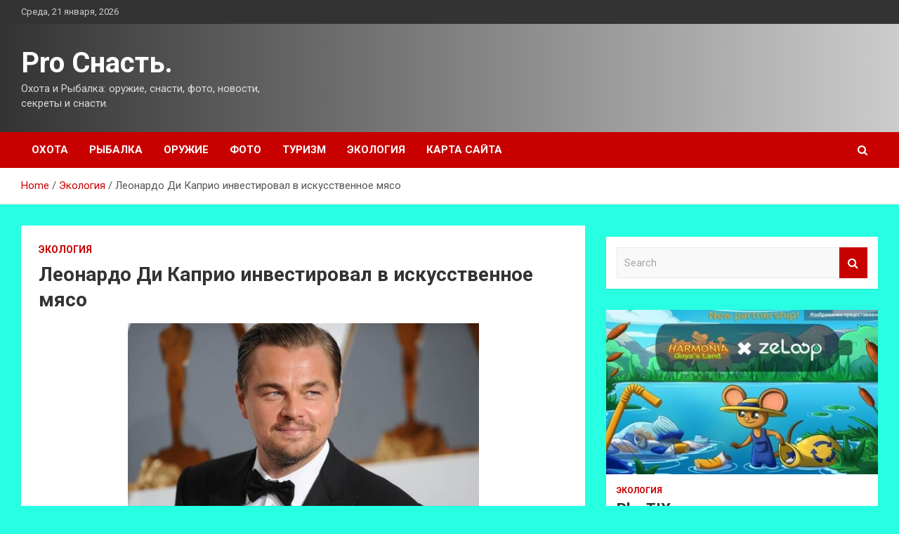

--- FILE ---
content_type: text/html; charset=UTF-8
request_url: http://prosnast.ru/ekologiya/leonardo-di-kaprio-investiroval-v-iskysstvennoe-miaso.html
body_size: 16261
content:
<!doctype html>
<html lang="ru-RU">
<head>
	<meta charset="UTF-8">
	<meta name="viewport" content="width=device-width, initial-scale=1, shrink-to-fit=no">
	<link rel="profile" href="https://gmpg.org/xfn/11">

	    <style>
        #wpadminbar #wp-admin-bar-p404_free_top_button .ab-icon:before {
            content: "\f103";
            color: red;
            top: 2px;
        }
    </style>
<meta name='robots' content='index, follow, max-image-preview:large, max-snippet:-1, max-video-preview:-1' />

	<!-- This site is optimized with the Yoast SEO plugin v24.4 - https://yoast.com/wordpress/plugins/seo/ -->
	<title>Леонардо Ди Каприо инвестировал в искусственное мясо - Pro Снасть.</title>
	<meta name="description" content="Фото из открытых источников Леонардо Ди Каприо стал стратегическим инвестором компании Neat Food Co, занимающейся производством искусственного мяса." />
	<link rel="canonical" href="https://prosnast.ru/ekologiya/leonardo-di-kaprio-investiroval-v-iskysstvennoe-miaso.html" />
	<meta property="og:locale" content="ru_RU" />
	<meta property="og:type" content="article" />
	<meta property="og:title" content="Леонардо Ди Каприо инвестировал в искусственное мясо - Pro Снасть." />
	<meta property="og:description" content="Фото из открытых источников Леонардо Ди Каприо стал стратегическим инвестором компании Neat Food Co, занимающейся производством искусственного мяса." />
	<meta property="og:url" content="https://prosnast.ru/ekologiya/leonardo-di-kaprio-investiroval-v-iskysstvennoe-miaso.html" />
	<meta property="og:site_name" content="Pro Снасть." />
	<meta property="article:published_time" content="2022-04-30T18:25:07+00:00" />
	<meta property="og:image" content="https://prosnast.ru/wp-content/uploads/2022/04/e6f3603081017e6975d709ad30cb0370.jpg" />
	<meta property="og:image:width" content="600" />
	<meta property="og:image:height" content="399" />
	<meta property="og:image:type" content="image/jpeg" />
	<meta name="author" content="admin" />
	<meta name="twitter:card" content="summary_large_image" />
	<meta name="twitter:label1" content="Написано автором" />
	<meta name="twitter:data1" content="admin" />
	<script type="application/ld+json" class="yoast-schema-graph">{"@context":"https://schema.org","@graph":[{"@type":"WebPage","@id":"https://prosnast.ru/ekologiya/leonardo-di-kaprio-investiroval-v-iskysstvennoe-miaso.html","url":"https://prosnast.ru/ekologiya/leonardo-di-kaprio-investiroval-v-iskysstvennoe-miaso.html","name":"Леонардо Ди Каприо инвестировал в искусственное мясо - Pro Снасть.","isPartOf":{"@id":"https://prosnast.ru/#website"},"primaryImageOfPage":{"@id":"https://prosnast.ru/ekologiya/leonardo-di-kaprio-investiroval-v-iskysstvennoe-miaso.html#primaryimage"},"image":{"@id":"https://prosnast.ru/ekologiya/leonardo-di-kaprio-investiroval-v-iskysstvennoe-miaso.html#primaryimage"},"thumbnailUrl":"http://prosnast.ru/wp-content/uploads/2022/04/e6f3603081017e6975d709ad30cb0370.jpg","datePublished":"2022-04-30T18:25:07+00:00","author":{"@id":"https://prosnast.ru/#/schema/person/50e30083cccc5635f4d67fb84b443e99"},"description":"Фото из открытых источников Леонардо Ди Каприо стал стратегическим инвестором компании Neat Food Co, занимающейся производством искусственного мяса.","breadcrumb":{"@id":"https://prosnast.ru/ekologiya/leonardo-di-kaprio-investiroval-v-iskysstvennoe-miaso.html#breadcrumb"},"inLanguage":"ru-RU","potentialAction":[{"@type":"ReadAction","target":["https://prosnast.ru/ekologiya/leonardo-di-kaprio-investiroval-v-iskysstvennoe-miaso.html"]}]},{"@type":"ImageObject","inLanguage":"ru-RU","@id":"https://prosnast.ru/ekologiya/leonardo-di-kaprio-investiroval-v-iskysstvennoe-miaso.html#primaryimage","url":"http://prosnast.ru/wp-content/uploads/2022/04/e6f3603081017e6975d709ad30cb0370.jpg","contentUrl":"http://prosnast.ru/wp-content/uploads/2022/04/e6f3603081017e6975d709ad30cb0370.jpg","width":600,"height":399},{"@type":"BreadcrumbList","@id":"https://prosnast.ru/ekologiya/leonardo-di-kaprio-investiroval-v-iskysstvennoe-miaso.html#breadcrumb","itemListElement":[{"@type":"ListItem","position":1,"name":"Главная страница","item":"https://prosnast.ru/"},{"@type":"ListItem","position":2,"name":"Леонардо Ди Каприо инвестировал в искусственное мясо"}]},{"@type":"WebSite","@id":"https://prosnast.ru/#website","url":"https://prosnast.ru/","name":"Pro Снасть.","description":"Охота и Рыбалка: оружие, снасти, фото, новости, секреты и снасти.","potentialAction":[{"@type":"SearchAction","target":{"@type":"EntryPoint","urlTemplate":"https://prosnast.ru/?s={search_term_string}"},"query-input":{"@type":"PropertyValueSpecification","valueRequired":true,"valueName":"search_term_string"}}],"inLanguage":"ru-RU"},{"@type":"Person","@id":"https://prosnast.ru/#/schema/person/50e30083cccc5635f4d67fb84b443e99","name":"admin","image":{"@type":"ImageObject","inLanguage":"ru-RU","@id":"https://prosnast.ru/#/schema/person/image/","url":"https://secure.gravatar.com/avatar/5fdb85cac86e45de2473cae2fb150b8501f466c267d3d07ed0727a97153d5b64?s=96&d=mm&r=g","contentUrl":"https://secure.gravatar.com/avatar/5fdb85cac86e45de2473cae2fb150b8501f466c267d3d07ed0727a97153d5b64?s=96&d=mm&r=g","caption":"admin"},"sameAs":["http://prosnast.ru"],"url":"http://prosnast.ru/author/admin"}]}</script>
	<!-- / Yoast SEO plugin. -->


<link rel='dns-prefetch' href='//fonts.googleapis.com' />
<link rel="alternate" type="application/rss+xml" title="Pro Снасть. &raquo; Лента" href="http://prosnast.ru/feed" />
<link rel="alternate" type="application/rss+xml" title="Pro Снасть. &raquo; Лента комментариев" href="http://prosnast.ru/comments/feed" />
<link rel="alternate" type="application/rss+xml" title="Pro Снасть. &raquo; Лента комментариев к &laquo;Леонардо Ди Каприо инвестировал в искусственное мясо&raquo;" href="http://prosnast.ru/ekologiya/leonardo-di-kaprio-investiroval-v-iskysstvennoe-miaso.html/feed" />
<link rel="alternate" title="oEmbed (JSON)" type="application/json+oembed" href="http://prosnast.ru/wp-json/oembed/1.0/embed?url=http%3A%2F%2Fprosnast.ru%2Fekologiya%2Fleonardo-di-kaprio-investiroval-v-iskysstvennoe-miaso.html" />
<link rel="alternate" title="oEmbed (XML)" type="text/xml+oembed" href="http://prosnast.ru/wp-json/oembed/1.0/embed?url=http%3A%2F%2Fprosnast.ru%2Fekologiya%2Fleonardo-di-kaprio-investiroval-v-iskysstvennoe-miaso.html&#038;format=xml" />
<style id='wp-img-auto-sizes-contain-inline-css' type='text/css'>
img:is([sizes=auto i],[sizes^="auto," i]){contain-intrinsic-size:3000px 1500px}
/*# sourceURL=wp-img-auto-sizes-contain-inline-css */
</style>
<style id='wp-emoji-styles-inline-css' type='text/css'>

	img.wp-smiley, img.emoji {
		display: inline !important;
		border: none !important;
		box-shadow: none !important;
		height: 1em !important;
		width: 1em !important;
		margin: 0 0.07em !important;
		vertical-align: -0.1em !important;
		background: none !important;
		padding: 0 !important;
	}
/*# sourceURL=wp-emoji-styles-inline-css */
</style>
<style id='wp-block-library-inline-css' type='text/css'>
:root{--wp-block-synced-color:#7a00df;--wp-block-synced-color--rgb:122,0,223;--wp-bound-block-color:var(--wp-block-synced-color);--wp-editor-canvas-background:#ddd;--wp-admin-theme-color:#007cba;--wp-admin-theme-color--rgb:0,124,186;--wp-admin-theme-color-darker-10:#006ba1;--wp-admin-theme-color-darker-10--rgb:0,107,160.5;--wp-admin-theme-color-darker-20:#005a87;--wp-admin-theme-color-darker-20--rgb:0,90,135;--wp-admin-border-width-focus:2px}@media (min-resolution:192dpi){:root{--wp-admin-border-width-focus:1.5px}}.wp-element-button{cursor:pointer}:root .has-very-light-gray-background-color{background-color:#eee}:root .has-very-dark-gray-background-color{background-color:#313131}:root .has-very-light-gray-color{color:#eee}:root .has-very-dark-gray-color{color:#313131}:root .has-vivid-green-cyan-to-vivid-cyan-blue-gradient-background{background:linear-gradient(135deg,#00d084,#0693e3)}:root .has-purple-crush-gradient-background{background:linear-gradient(135deg,#34e2e4,#4721fb 50%,#ab1dfe)}:root .has-hazy-dawn-gradient-background{background:linear-gradient(135deg,#faaca8,#dad0ec)}:root .has-subdued-olive-gradient-background{background:linear-gradient(135deg,#fafae1,#67a671)}:root .has-atomic-cream-gradient-background{background:linear-gradient(135deg,#fdd79a,#004a59)}:root .has-nightshade-gradient-background{background:linear-gradient(135deg,#330968,#31cdcf)}:root .has-midnight-gradient-background{background:linear-gradient(135deg,#020381,#2874fc)}:root{--wp--preset--font-size--normal:16px;--wp--preset--font-size--huge:42px}.has-regular-font-size{font-size:1em}.has-larger-font-size{font-size:2.625em}.has-normal-font-size{font-size:var(--wp--preset--font-size--normal)}.has-huge-font-size{font-size:var(--wp--preset--font-size--huge)}.has-text-align-center{text-align:center}.has-text-align-left{text-align:left}.has-text-align-right{text-align:right}.has-fit-text{white-space:nowrap!important}#end-resizable-editor-section{display:none}.aligncenter{clear:both}.items-justified-left{justify-content:flex-start}.items-justified-center{justify-content:center}.items-justified-right{justify-content:flex-end}.items-justified-space-between{justify-content:space-between}.screen-reader-text{border:0;clip-path:inset(50%);height:1px;margin:-1px;overflow:hidden;padding:0;position:absolute;width:1px;word-wrap:normal!important}.screen-reader-text:focus{background-color:#ddd;clip-path:none;color:#444;display:block;font-size:1em;height:auto;left:5px;line-height:normal;padding:15px 23px 14px;text-decoration:none;top:5px;width:auto;z-index:100000}html :where(.has-border-color){border-style:solid}html :where([style*=border-top-color]){border-top-style:solid}html :where([style*=border-right-color]){border-right-style:solid}html :where([style*=border-bottom-color]){border-bottom-style:solid}html :where([style*=border-left-color]){border-left-style:solid}html :where([style*=border-width]){border-style:solid}html :where([style*=border-top-width]){border-top-style:solid}html :where([style*=border-right-width]){border-right-style:solid}html :where([style*=border-bottom-width]){border-bottom-style:solid}html :where([style*=border-left-width]){border-left-style:solid}html :where(img[class*=wp-image-]){height:auto;max-width:100%}:where(figure){margin:0 0 1em}html :where(.is-position-sticky){--wp-admin--admin-bar--position-offset:var(--wp-admin--admin-bar--height,0px)}@media screen and (max-width:600px){html :where(.is-position-sticky){--wp-admin--admin-bar--position-offset:0px}}

/*# sourceURL=wp-block-library-inline-css */
</style><style id='global-styles-inline-css' type='text/css'>
:root{--wp--preset--aspect-ratio--square: 1;--wp--preset--aspect-ratio--4-3: 4/3;--wp--preset--aspect-ratio--3-4: 3/4;--wp--preset--aspect-ratio--3-2: 3/2;--wp--preset--aspect-ratio--2-3: 2/3;--wp--preset--aspect-ratio--16-9: 16/9;--wp--preset--aspect-ratio--9-16: 9/16;--wp--preset--color--black: #000000;--wp--preset--color--cyan-bluish-gray: #abb8c3;--wp--preset--color--white: #ffffff;--wp--preset--color--pale-pink: #f78da7;--wp--preset--color--vivid-red: #cf2e2e;--wp--preset--color--luminous-vivid-orange: #ff6900;--wp--preset--color--luminous-vivid-amber: #fcb900;--wp--preset--color--light-green-cyan: #7bdcb5;--wp--preset--color--vivid-green-cyan: #00d084;--wp--preset--color--pale-cyan-blue: #8ed1fc;--wp--preset--color--vivid-cyan-blue: #0693e3;--wp--preset--color--vivid-purple: #9b51e0;--wp--preset--gradient--vivid-cyan-blue-to-vivid-purple: linear-gradient(135deg,rgb(6,147,227) 0%,rgb(155,81,224) 100%);--wp--preset--gradient--light-green-cyan-to-vivid-green-cyan: linear-gradient(135deg,rgb(122,220,180) 0%,rgb(0,208,130) 100%);--wp--preset--gradient--luminous-vivid-amber-to-luminous-vivid-orange: linear-gradient(135deg,rgb(252,185,0) 0%,rgb(255,105,0) 100%);--wp--preset--gradient--luminous-vivid-orange-to-vivid-red: linear-gradient(135deg,rgb(255,105,0) 0%,rgb(207,46,46) 100%);--wp--preset--gradient--very-light-gray-to-cyan-bluish-gray: linear-gradient(135deg,rgb(238,238,238) 0%,rgb(169,184,195) 100%);--wp--preset--gradient--cool-to-warm-spectrum: linear-gradient(135deg,rgb(74,234,220) 0%,rgb(151,120,209) 20%,rgb(207,42,186) 40%,rgb(238,44,130) 60%,rgb(251,105,98) 80%,rgb(254,248,76) 100%);--wp--preset--gradient--blush-light-purple: linear-gradient(135deg,rgb(255,206,236) 0%,rgb(152,150,240) 100%);--wp--preset--gradient--blush-bordeaux: linear-gradient(135deg,rgb(254,205,165) 0%,rgb(254,45,45) 50%,rgb(107,0,62) 100%);--wp--preset--gradient--luminous-dusk: linear-gradient(135deg,rgb(255,203,112) 0%,rgb(199,81,192) 50%,rgb(65,88,208) 100%);--wp--preset--gradient--pale-ocean: linear-gradient(135deg,rgb(255,245,203) 0%,rgb(182,227,212) 50%,rgb(51,167,181) 100%);--wp--preset--gradient--electric-grass: linear-gradient(135deg,rgb(202,248,128) 0%,rgb(113,206,126) 100%);--wp--preset--gradient--midnight: linear-gradient(135deg,rgb(2,3,129) 0%,rgb(40,116,252) 100%);--wp--preset--font-size--small: 13px;--wp--preset--font-size--medium: 20px;--wp--preset--font-size--large: 36px;--wp--preset--font-size--x-large: 42px;--wp--preset--spacing--20: 0.44rem;--wp--preset--spacing--30: 0.67rem;--wp--preset--spacing--40: 1rem;--wp--preset--spacing--50: 1.5rem;--wp--preset--spacing--60: 2.25rem;--wp--preset--spacing--70: 3.38rem;--wp--preset--spacing--80: 5.06rem;--wp--preset--shadow--natural: 6px 6px 9px rgba(0, 0, 0, 0.2);--wp--preset--shadow--deep: 12px 12px 50px rgba(0, 0, 0, 0.4);--wp--preset--shadow--sharp: 6px 6px 0px rgba(0, 0, 0, 0.2);--wp--preset--shadow--outlined: 6px 6px 0px -3px rgb(255, 255, 255), 6px 6px rgb(0, 0, 0);--wp--preset--shadow--crisp: 6px 6px 0px rgb(0, 0, 0);}:where(.is-layout-flex){gap: 0.5em;}:where(.is-layout-grid){gap: 0.5em;}body .is-layout-flex{display: flex;}.is-layout-flex{flex-wrap: wrap;align-items: center;}.is-layout-flex > :is(*, div){margin: 0;}body .is-layout-grid{display: grid;}.is-layout-grid > :is(*, div){margin: 0;}:where(.wp-block-columns.is-layout-flex){gap: 2em;}:where(.wp-block-columns.is-layout-grid){gap: 2em;}:where(.wp-block-post-template.is-layout-flex){gap: 1.25em;}:where(.wp-block-post-template.is-layout-grid){gap: 1.25em;}.has-black-color{color: var(--wp--preset--color--black) !important;}.has-cyan-bluish-gray-color{color: var(--wp--preset--color--cyan-bluish-gray) !important;}.has-white-color{color: var(--wp--preset--color--white) !important;}.has-pale-pink-color{color: var(--wp--preset--color--pale-pink) !important;}.has-vivid-red-color{color: var(--wp--preset--color--vivid-red) !important;}.has-luminous-vivid-orange-color{color: var(--wp--preset--color--luminous-vivid-orange) !important;}.has-luminous-vivid-amber-color{color: var(--wp--preset--color--luminous-vivid-amber) !important;}.has-light-green-cyan-color{color: var(--wp--preset--color--light-green-cyan) !important;}.has-vivid-green-cyan-color{color: var(--wp--preset--color--vivid-green-cyan) !important;}.has-pale-cyan-blue-color{color: var(--wp--preset--color--pale-cyan-blue) !important;}.has-vivid-cyan-blue-color{color: var(--wp--preset--color--vivid-cyan-blue) !important;}.has-vivid-purple-color{color: var(--wp--preset--color--vivid-purple) !important;}.has-black-background-color{background-color: var(--wp--preset--color--black) !important;}.has-cyan-bluish-gray-background-color{background-color: var(--wp--preset--color--cyan-bluish-gray) !important;}.has-white-background-color{background-color: var(--wp--preset--color--white) !important;}.has-pale-pink-background-color{background-color: var(--wp--preset--color--pale-pink) !important;}.has-vivid-red-background-color{background-color: var(--wp--preset--color--vivid-red) !important;}.has-luminous-vivid-orange-background-color{background-color: var(--wp--preset--color--luminous-vivid-orange) !important;}.has-luminous-vivid-amber-background-color{background-color: var(--wp--preset--color--luminous-vivid-amber) !important;}.has-light-green-cyan-background-color{background-color: var(--wp--preset--color--light-green-cyan) !important;}.has-vivid-green-cyan-background-color{background-color: var(--wp--preset--color--vivid-green-cyan) !important;}.has-pale-cyan-blue-background-color{background-color: var(--wp--preset--color--pale-cyan-blue) !important;}.has-vivid-cyan-blue-background-color{background-color: var(--wp--preset--color--vivid-cyan-blue) !important;}.has-vivid-purple-background-color{background-color: var(--wp--preset--color--vivid-purple) !important;}.has-black-border-color{border-color: var(--wp--preset--color--black) !important;}.has-cyan-bluish-gray-border-color{border-color: var(--wp--preset--color--cyan-bluish-gray) !important;}.has-white-border-color{border-color: var(--wp--preset--color--white) !important;}.has-pale-pink-border-color{border-color: var(--wp--preset--color--pale-pink) !important;}.has-vivid-red-border-color{border-color: var(--wp--preset--color--vivid-red) !important;}.has-luminous-vivid-orange-border-color{border-color: var(--wp--preset--color--luminous-vivid-orange) !important;}.has-luminous-vivid-amber-border-color{border-color: var(--wp--preset--color--luminous-vivid-amber) !important;}.has-light-green-cyan-border-color{border-color: var(--wp--preset--color--light-green-cyan) !important;}.has-vivid-green-cyan-border-color{border-color: var(--wp--preset--color--vivid-green-cyan) !important;}.has-pale-cyan-blue-border-color{border-color: var(--wp--preset--color--pale-cyan-blue) !important;}.has-vivid-cyan-blue-border-color{border-color: var(--wp--preset--color--vivid-cyan-blue) !important;}.has-vivid-purple-border-color{border-color: var(--wp--preset--color--vivid-purple) !important;}.has-vivid-cyan-blue-to-vivid-purple-gradient-background{background: var(--wp--preset--gradient--vivid-cyan-blue-to-vivid-purple) !important;}.has-light-green-cyan-to-vivid-green-cyan-gradient-background{background: var(--wp--preset--gradient--light-green-cyan-to-vivid-green-cyan) !important;}.has-luminous-vivid-amber-to-luminous-vivid-orange-gradient-background{background: var(--wp--preset--gradient--luminous-vivid-amber-to-luminous-vivid-orange) !important;}.has-luminous-vivid-orange-to-vivid-red-gradient-background{background: var(--wp--preset--gradient--luminous-vivid-orange-to-vivid-red) !important;}.has-very-light-gray-to-cyan-bluish-gray-gradient-background{background: var(--wp--preset--gradient--very-light-gray-to-cyan-bluish-gray) !important;}.has-cool-to-warm-spectrum-gradient-background{background: var(--wp--preset--gradient--cool-to-warm-spectrum) !important;}.has-blush-light-purple-gradient-background{background: var(--wp--preset--gradient--blush-light-purple) !important;}.has-blush-bordeaux-gradient-background{background: var(--wp--preset--gradient--blush-bordeaux) !important;}.has-luminous-dusk-gradient-background{background: var(--wp--preset--gradient--luminous-dusk) !important;}.has-pale-ocean-gradient-background{background: var(--wp--preset--gradient--pale-ocean) !important;}.has-electric-grass-gradient-background{background: var(--wp--preset--gradient--electric-grass) !important;}.has-midnight-gradient-background{background: var(--wp--preset--gradient--midnight) !important;}.has-small-font-size{font-size: var(--wp--preset--font-size--small) !important;}.has-medium-font-size{font-size: var(--wp--preset--font-size--medium) !important;}.has-large-font-size{font-size: var(--wp--preset--font-size--large) !important;}.has-x-large-font-size{font-size: var(--wp--preset--font-size--x-large) !important;}
/*# sourceURL=global-styles-inline-css */
</style>

<style id='classic-theme-styles-inline-css' type='text/css'>
/*! This file is auto-generated */
.wp-block-button__link{color:#fff;background-color:#32373c;border-radius:9999px;box-shadow:none;text-decoration:none;padding:calc(.667em + 2px) calc(1.333em + 2px);font-size:1.125em}.wp-block-file__button{background:#32373c;color:#fff;text-decoration:none}
/*# sourceURL=/wp-includes/css/classic-themes.min.css */
</style>
<link rel='stylesheet' id='bootstrap-style-css' href='http://prosnast.ru/wp-content/themes/newscard/assets/library/bootstrap/css/bootstrap.min.css?ver=4.0.0' type='text/css' media='all' />
<link rel='stylesheet' id='font-awesome-style-css' href='http://prosnast.ru/wp-content/themes/newscard/assets/library/font-awesome/css/font-awesome.css?ver=225d7c21f5d177f7e8dfc9682debf89e' type='text/css' media='all' />
<link rel='stylesheet' id='newscard-google-fonts-css' href='//fonts.googleapis.com/css?family=Roboto%3A100%2C300%2C300i%2C400%2C400i%2C500%2C500i%2C700%2C700i&#038;ver=225d7c21f5d177f7e8dfc9682debf89e' type='text/css' media='all' />
<link rel='stylesheet' id='newscard-style-css' href='http://prosnast.ru/wp-content/themes/newscard/style.css?ver=225d7c21f5d177f7e8dfc9682debf89e' type='text/css' media='all' />
<link rel='stylesheet' id='wp-pagenavi-css' href='http://prosnast.ru/wp-content/plugins/wp-pagenavi/pagenavi-css.css?ver=2.70' type='text/css' media='all' />
<script type="text/javascript" src="http://prosnast.ru/wp-includes/js/jquery/jquery.min.js?ver=3.7.1" id="jquery-core-js"></script>
<script type="text/javascript" src="http://prosnast.ru/wp-includes/js/jquery/jquery-migrate.min.js?ver=3.4.1" id="jquery-migrate-js"></script>
<link rel="https://api.w.org/" href="http://prosnast.ru/wp-json/" /><link rel="alternate" title="JSON" type="application/json" href="http://prosnast.ru/wp-json/wp/v2/posts/959" /><link rel="EditURI" type="application/rsd+xml" title="RSD" href="http://prosnast.ru/xmlrpc.php?rsd" />

<link rel='shortlink' href='http://prosnast.ru/?p=959' />
<link rel="pingback" href="http://prosnast.ru/xmlrpc.php"><style type="text/css" id="custom-background-css">
body.custom-background { background-color: #28ffe2; }
</style>
	<link rel="icon" href="http://prosnast.ru/wp-content/uploads/2022/04/riba.png" sizes="32x32" />
<link rel="icon" href="http://prosnast.ru/wp-content/uploads/2022/04/riba.png" sizes="192x192" />
<link rel="apple-touch-icon" href="http://prosnast.ru/wp-content/uploads/2022/04/riba.png" />
<meta name="msapplication-TileImage" content="http://prosnast.ru/wp-content/uploads/2022/04/riba.png" />
<link rel="alternate" type="application/rss+xml" title="RSS" href="http://prosnast.ru/rsslatest.xml" /></head>

<body class="wp-singular post-template-default single single-post postid-959 single-format-standard custom-background wp-theme-newscard theme-body">
<div id="page" class="site">
	<a class="skip-link screen-reader-text" href="#content">Skip to content</a>
	
	<header id="masthead" class="site-header">

					<div class="info-bar">
				<div class="container">
					<div class="row gutter-10">
						<div class="col col-sm contact-section">
							<div class="date">
								<ul><li>Среда, 21 января, 2026</li></ul>
							</div>
						</div><!-- .contact-section -->

											</div><!-- .row -->
          		</div><!-- .container -->
        	</div><!-- .infobar -->
        		<nav class="navbar navbar-expand-lg d-block">
			<div class="navbar-head header-overlay-dark" >
				<div class="container">
					<div class="row navbar-head-row align-items-center">
						<div class="col-lg-4">
							<div class="site-branding navbar-brand">
																	<h2 class="site-title"><a href="http://prosnast.ru/" rel="home">Pro Снасть.</a></h2>
																	<p class="site-description">Охота и Рыбалка: оружие, снасти, фото, новости, секреты и снасти.</p>
															</div><!-- .site-branding .navbar-brand -->
						</div>
											</div><!-- .row -->
				</div><!-- .container -->
			</div><!-- .navbar-head -->
			<div class="navigation-bar">
				<div class="navigation-bar-top">
					<div class="container">
						<button class="navbar-toggler menu-toggle" type="button" data-toggle="collapse" data-target="#navbarCollapse" aria-controls="navbarCollapse" aria-expanded="false" aria-label="Toggle navigation"></button>
						<span class="search-toggle"></span>
					</div><!-- .container -->
					<div class="search-bar">
						<div class="container">
							<div class="search-block off">
								<form action="http://prosnast.ru/" method="get" class="search-form">
	<label class="assistive-text"> Search </label>
	<div class="input-group">
		<input type="search" value="" placeholder="Search" class="form-control s" name="s">
		<div class="input-group-prepend">
			<button class="btn btn-theme">Search</button>
		</div>
	</div>
</form><!-- .search-form -->
							</div><!-- .search-box -->
						</div><!-- .container -->
					</div><!-- .search-bar -->
				</div><!-- .navigation-bar-top -->
				<div class="navbar-main">
					<div class="container">
						<div class="collapse navbar-collapse" id="navbarCollapse">
							<div id="site-navigation" class="main-navigation nav-uppercase" role="navigation">
								<ul class="nav-menu navbar-nav d-lg-block"><li id="menu-item-107" class="menu-item menu-item-type-taxonomy menu-item-object-category menu-item-107"><a href="http://prosnast.ru/category/oxota">Охота</a></li>
<li id="menu-item-108" class="menu-item menu-item-type-taxonomy menu-item-object-category menu-item-108"><a href="http://prosnast.ru/category/rybalka">Рыбалка</a></li>
<li id="menu-item-111" class="menu-item menu-item-type-taxonomy menu-item-object-category menu-item-111"><a href="http://prosnast.ru/category/oruzhie">Оружие</a></li>
<li id="menu-item-109" class="menu-item menu-item-type-taxonomy menu-item-object-category menu-item-109"><a href="http://prosnast.ru/category/foto">Фото</a></li>
<li id="menu-item-110" class="menu-item menu-item-type-taxonomy menu-item-object-category menu-item-110"><a href="http://prosnast.ru/category/turizm">Туризм</a></li>
<li id="menu-item-112" class="menu-item menu-item-type-taxonomy menu-item-object-category current-post-ancestor current-menu-parent current-post-parent menu-item-112"><a href="http://prosnast.ru/category/ekologiya">Экология</a></li>
<li id="menu-item-113" class="menu-item menu-item-type-post_type menu-item-object-page menu-item-113"><a href="http://prosnast.ru/karta-sajta">Карта сайта</a></li>
</ul>							</div><!-- #site-navigation .main-navigation -->
						</div><!-- .navbar-collapse -->
						<div class="nav-search">
							<span class="search-toggle"></span>
						</div><!-- .nav-search -->
					</div><!-- .container -->
				</div><!-- .navbar-main -->
			</div><!-- .navigation-bar -->
		</nav><!-- .navbar -->

		
		
					<div id="breadcrumb">
				<div class="container">
					<div role="navigation" aria-label="Breadcrumbs" class="breadcrumb-trail breadcrumbs" itemprop="breadcrumb"><ul class="trail-items" itemscope itemtype="http://schema.org/BreadcrumbList"><meta name="numberOfItems" content="3" /><meta name="itemListOrder" content="Ascending" /><li itemprop="itemListElement" itemscope itemtype="http://schema.org/ListItem" class="trail-item trail-begin"><a href="http://prosnast.ru" rel="home" itemprop="item"><span itemprop="name">Home</span></a><meta itemprop="position" content="1" /></li><li itemprop="itemListElement" itemscope itemtype="http://schema.org/ListItem" class="trail-item"><a href="http://prosnast.ru/category/ekologiya" itemprop="item"><span itemprop="name">Экология</span></a><meta itemprop="position" content="2" /></li><li itemprop="itemListElement" itemscope itemtype="http://schema.org/ListItem" class="trail-item trail-end"><span itemprop="name">Леонардо Ди Каприо инвестировал в искусственное мясо</span><meta itemprop="position" content="3" /></li></ul></div>				</div>
			</div><!-- .breadcrumb -->
			</header><!-- #masthead -->
	<div id="content" class="site-content ">
		<div class="container">
							<div class="row justify-content-center site-content-row">
			<div id="primary" class="col-lg-8 content-area">		<main id="main" class="site-main">

				<div class="post-959 post type-post status-publish format-standard has-post-thumbnail hentry category-ekologiya tag-neat-food tag-vybrosy-ot-zhivotnovodstva tag-iskusstvennoe-myaso tag-leonardo-di-kaprio tag-lyuis-xemilton">

		
				<div class="entry-meta category-meta">
					<div class="cat-links"><a href="http://prosnast.ru/category/ekologiya" rel="category tag">Экология</a></div>
				</div><!-- .entry-meta -->

			
					<header class="entry-header">
				<h1 class="entry-title">Леонардо Ди Каприо инвестировал в искусственное мясо</h1>
									<div class="entry-meta">
											</div><!-- .entry-meta -->
								</header>
				<div class="entry-content">
			</p>
<p><img fetchpriority="high" decoding="async" alt="<br />
						Леонардо Ди Каприо инвестировал в искусственное мясо" src="/wp-content/uploads/2022/04/e6f3603081017e6975d709ad30cb0370.jpg" class="aligncenter" width="500" height="400"/> </p>
<p>						  													Фото из открытых источников  							  											  			  						  				</p>
<p style="text-align: justify">Леонардо Ди Каприо стал стратегическим инвестором компании Neat Food Co, занимающейся производством искусственного мяса.</p>
<blockquote>
<p style="text-align: justify">&#8212; Разрушение привычной нам системы питания с помощью устойчивых альтернатив &#8212; один из ключевых шагов к сокращению глобальных выбросов углекислого газа, &#8212; прокомментировал своё решение артист.</p>
</blockquote>
<p style="text-align: justify">Компания Neat Food Co., одним из основателей которой является пилот «Формулы-1» Льюис Хэмилтон, работает с 2019 года. Согласно её планам, до конца текущего года реализация искусственного мяса значительно масштабируется. Речь идёт об открытии ещё 34 заведений к уже имеющимся в Англии. При этом новые точки появятся в разных странах мира. Для того, чтобы Neat Food смогла выйти на мировой рынок, ей необходимо привлечь дополнительные 30 миллионов долларов, часть этой суммы как раз и внёс Леонардо Ди Каприо.</p>
<p style="text-align: justify">Звезда «Титаника» поддерживает производство искусственного мяса не впервые. В прошлом году он инвестировал сразу в два подобных стартапа &#8212; Aleph Farms и Mosa Meat, а ещё раньше &#8212; в аналогичную компанию Beyond Meat.</p>
<p> <a href="https://nia.eco/2022/04/29/35749/" rel="nofollow noopener" target="_blank"> nia.eco</a> </p>
		</div><!-- entry-content -->

		<footer class="entry-meta"><span class="tag-links"><span class="label">Tags:</span> <a href="http://prosnast.ru/tag/neat-food" rel="tag">Neat Food</a>, <a href="http://prosnast.ru/tag/vybrosy-ot-zhivotnovodstva" rel="tag">выбросы от животноводства</a>, <a href="http://prosnast.ru/tag/iskusstvennoe-myaso" rel="tag">искусственное мясо</a>, <a href="http://prosnast.ru/tag/leonardo-di-kaprio" rel="tag">Леонардо Ди Каприо</a>, <a href="http://prosnast.ru/tag/lyuis-xemilton" rel="tag">Льюис Хэмилтон</a></span><!-- .tag-links --></footer><!-- .entry-meta -->	</div><!-- .post-959 -->

	<nav class="navigation post-navigation" aria-label="Записи">
		<h2 class="screen-reader-text">Навигация по записям</h2>
		<div class="nav-links"><div class="nav-previous"><a href="http://prosnast.ru/ekologiya/v-indii-gorit-odna-iz-krypneishih-v-mire-svalok.html" rel="prev">В Индии горит одна из крупнейших в мире свалок</a></div><div class="nav-next"><a href="http://prosnast.ru/rybalka/na-chayse-za-skaloi.html" rel="next">На Чаусе за Скалой</a></div></div>
	</nav>
<div id="comments" class="comments-area">

		<div id="respond" class="comment-respond">
		<h3 id="reply-title" class="comment-reply-title">Добавить комментарий</h3><p class="must-log-in">Для отправки комментария вам необходимо <a href="http://prosnast.ru/administratror_login/?redirect_to=http%3A%2F%2Fprosnast.ru%2Fekologiya%2Fleonardo-di-kaprio-investiroval-v-iskysstvennoe-miaso.html">авторизоваться</a>.</p>	</div><!-- #respond -->
	
</div><!-- #comments -->

		</main><!-- #main -->
	</div><!-- #primary -->



<aside id="secondary" class="col-lg-4 widget-area" role="complementary">
	<div class="sticky-sidebar">
<p></p>
<p>

		<section id="search-2" class="widget widget_search"><form action="http://prosnast.ru/" method="get" class="search-form">
	<label class="assistive-text"> Search </label>
	<div class="input-group">
		<input type="search" value="" placeholder="Search" class="form-control s" name="s">
		<div class="input-group-prepend">
			<button class="btn btn-theme">Search</button>
		</div>
	</div>
</form><!-- .search-form -->
</section><section id="newscard_horizontal_vertical_posts-2" class="widget newscard-widget-horizontal-vertical-posts">				<div class="row gutter-parent-14 post-vertical">
			<div class="col-md-6 first-col">
										<div class="post-boxed main-post clearfix">
											<div class="post-img-wrap">
							<a href="http://prosnast.ru/ekologiya/playtix-prezentovala-novyu-ekologicheskyu-igry.html" class="post-img" style="background-image: url('http://prosnast.ru/wp-content/uploads/2022/05/282a005fe30e6b5a61aea54c77b6241d.jpg');"></a>
						</div>
										<div class="post-content">
						<div class="entry-meta category-meta">
							<div class="cat-links"><a href="http://prosnast.ru/category/ekologiya" rel="category tag">Экология</a></div>
						</div><!-- .entry-meta -->
						<h3 class="entry-title"><a href="http://prosnast.ru/ekologiya/playtix-prezentovala-novyu-ekologicheskyu-igry.html">PlayTIX презентовала новую экологическую игру</a></h3>						<div class="entry-meta">
						</div>
						<div class="entry-content">
							<p>Фото: PlayTIX PlayTIX выпустил экологическую мобильную игру Harmonia: Goya&#8217;s Land. Игра, в которой игроки получают награды за экологически чистые действия, является совместным проектом разработчика и бизнес-приложения ZeLoop. Последнее известно тем,&hellip;</p>
						</div><!-- .entry-content -->
					</div>
				</div><!-- post-boxed -->
			</div>
			<div class="col-md-6 second-col">
												<div class="post-boxed inlined clearfix">
													<div class="post-img-wrap">
								<a href="http://prosnast.ru/ekologiya/v-himkah-myjchina-do-smerti-zabil-svoego-pitomca.html" class="post-img" style="background-image: url('http://prosnast.ru/wp-content/uploads/2022/05/bb4d34b604211bdfa56c1dd482eb0523-300x200.jpg');"></a>
							</div>
												<div class="post-content">
							<div class="entry-meta category-meta">
								<div class="cat-links"><a href="http://prosnast.ru/category/ekologiya" rel="category tag">Экология</a></div>
							</div><!-- .entry-meta -->
							<h3 class="entry-title"><a href="http://prosnast.ru/ekologiya/v-himkah-myjchina-do-smerti-zabil-svoego-pitomca.html">В Химках мужчина до смерти забил своего питомца</a></h3>							<div class="entry-meta">
							</div>
						</div>
					</div><!-- .post-boxed -->
													<div class="post-boxed inlined clearfix">
													<div class="post-img-wrap">
								<a href="http://prosnast.ru/ekologiya/exxonmobile-obvinili-v-globalno-krizise-plastikovogo-zagriazneniia.html" class="post-img" style="background-image: url('http://prosnast.ru/wp-content/uploads/2022/05/49dde84ae4de7fb94e778b39c111dd67-300x200.jpg');"></a>
							</div>
												<div class="post-content">
							<div class="entry-meta category-meta">
								<div class="cat-links"><a href="http://prosnast.ru/category/ekologiya" rel="category tag">Экология</a></div>
							</div><!-- .entry-meta -->
							<h3 class="entry-title"><a href="http://prosnast.ru/ekologiya/exxonmobile-obvinili-v-globalno-krizise-plastikovogo-zagriazneniia.html">ExxonMobilе обвинили в глобально кризисе пластикового загрязнения</a></h3>							<div class="entry-meta">
							</div>
						</div>
					</div><!-- .post-boxed -->
													<div class="post-boxed inlined clearfix">
													<div class="post-img-wrap">
								<a href="http://prosnast.ru/ekologiya/v-cheliabinskoi-oblasti-vveden-rejim-chernogo-neba.html" class="post-img" style="background-image: url('http://prosnast.ru/wp-content/uploads/2022/05/b3134132e7e837aea3d9a5caba9b47e4-300x195.jpg');"></a>
							</div>
												<div class="post-content">
							<div class="entry-meta category-meta">
								<div class="cat-links"><a href="http://prosnast.ru/category/ekologiya" rel="category tag">Экология</a></div>
							</div><!-- .entry-meta -->
							<h3 class="entry-title"><a href="http://prosnast.ru/ekologiya/v-cheliabinskoi-oblasti-vveden-rejim-chernogo-neba.html">В Челябинской области введён режим «чёрного неба</a></h3>							<div class="entry-meta">
							</div>
						</div>
					</div><!-- .post-boxed -->
													<div class="post-boxed inlined clearfix">
													<div class="post-img-wrap">
								<a href="http://prosnast.ru/ekologiya/v-mordovii-rekyltiviryut-tleushii-yje-neskolko-let-mysornyi-poligon.html" class="post-img" style="background-image: url('http://prosnast.ru/wp-content/uploads/2022/05/0dc41c9c3a8c49f3c3d3f3d64f4508e4-300x196.jpg');"></a>
							</div>
												<div class="post-content">
							<div class="entry-meta category-meta">
								<div class="cat-links"><a href="http://prosnast.ru/category/ekologiya" rel="category tag">Экология</a></div>
							</div><!-- .entry-meta -->
							<h3 class="entry-title"><a href="http://prosnast.ru/ekologiya/v-mordovii-rekyltiviryut-tleushii-yje-neskolko-let-mysornyi-poligon.html">В Мордовии рекультивируют тлеющий уже несколько лет мусорный полигон</a></h3>							<div class="entry-meta">
							</div>
						</div>
					</div><!-- .post-boxed -->
												</div>
		</div><!-- .row gutter-parent-14 -->

		</section><!-- .widget_featured_post --><section id="newscard_horizontal_vertical_posts-3" class="widget newscard-widget-horizontal-vertical-posts">				<div class="row gutter-parent-14 post-vertical">
			<div class="col-md-6 first-col">
										<div class="post-boxed main-post clearfix">
										<div class="post-content">
						<div class="entry-meta category-meta">
							<div class="cat-links"><a href="http://prosnast.ru/category/rybalka" rel="category tag">Рыбалка</a></div>
						</div><!-- .entry-meta -->
						<h3 class="entry-title"><a href="http://prosnast.ru/rybalka/timoha-na-ygrume.html">Тимоха на угрюме</a></h3>						<div class="entry-meta">
						</div>
						<div class="entry-content">
							<p>Вчера Тимоха с дедом ходили на угрюм реку, он мне поручил написать весть. Ходили с фидерами, сначала посидели у нижнего моста, было пару поклевок, дед поймал двух Мега ершей, грам&hellip;</p>
						</div><!-- .entry-content -->
					</div>
				</div><!-- post-boxed -->
			</div>
			<div class="col-md-6 second-col">
												<div class="post-boxed inlined clearfix">
													<div class="post-img-wrap">
								<a href="http://prosnast.ru/rybalka/krivoe-pervyi-karas-sezona.html" class="post-img" style="background-image: url('http://prosnast.ru/wp-content/uploads/2022/05/d4355a231b55471b2c820ca35a1888b2.png');"></a>
							</div>
												<div class="post-content">
							<div class="entry-meta category-meta">
								<div class="cat-links"><a href="http://prosnast.ru/category/rybalka" rel="category tag">Рыбалка</a></div>
							</div><!-- .entry-meta -->
							<h3 class="entry-title"><a href="http://prosnast.ru/rybalka/krivoe-pervyi-karas-sezona.html">Кривое. Первый карась сезона</a></h3>							<div class="entry-meta">
							</div>
						</div>
					</div><!-- .post-boxed -->
													<div class="post-boxed inlined clearfix">
													<div class="post-img-wrap">
								<a href="http://prosnast.ru/rybalka/ocherednoe-yste-tylki.html" class="post-img" style="background-image: url('http://prosnast.ru/wp-content/uploads/2022/05/c1e59dde98ca81fef2019dc7a75ae405.png');"></a>
							</div>
												<div class="post-content">
							<div class="entry-meta category-meta">
								<div class="cat-links"><a href="http://prosnast.ru/category/rybalka" rel="category tag">Рыбалка</a></div>
							</div><!-- .entry-meta -->
							<h3 class="entry-title"><a href="http://prosnast.ru/rybalka/ocherednoe-yste-tylki.html">Очередное устье Тулки</a></h3>							<div class="entry-meta">
							</div>
						</div>
					</div><!-- .post-boxed -->
													<div class="post-boxed inlined clearfix">
													<div class="post-img-wrap">
								<a href="http://prosnast.ru/rybalka/kolyvanskii-karasik.html" class="post-img" style="background-image: url('http://prosnast.ru/wp-content/uploads/2022/05/e9864d57103eecbd021c67273f525406.png');"></a>
							</div>
												<div class="post-content">
							<div class="entry-meta category-meta">
								<div class="cat-links"><a href="http://prosnast.ru/category/rybalka" rel="category tag">Рыбалка</a></div>
							</div><!-- .entry-meta -->
							<h3 class="entry-title"><a href="http://prosnast.ru/rybalka/kolyvanskii-karasik.html">Колыванский карасик</a></h3>							<div class="entry-meta">
							</div>
						</div>
					</div><!-- .post-boxed -->
													<div class="post-boxed inlined clearfix">
													<div class="post-img-wrap">
								<a href="http://prosnast.ru/rybalka/nadejda-ymiraet-poslednei-rybalka-ob-severnyi-obezd-vtoroi-vyezd-v-noch.html" class="post-img" style="background-image: url('http://prosnast.ru/wp-content/uploads/2022/05/cbe0b34b837bcba52eee739aaccce807.jpg');"></a>
							</div>
												<div class="post-content">
							<div class="entry-meta category-meta">
								<div class="cat-links"><a href="http://prosnast.ru/category/rybalka" rel="category tag">Рыбалка</a></div>
							</div><!-- .entry-meta -->
							<h3 class="entry-title"><a href="http://prosnast.ru/rybalka/nadejda-ymiraet-poslednei-rybalka-ob-severnyi-obezd-vtoroi-vyezd-v-noch.html">Надежда умирает последней. Рыбалка Обь северный объезд. Второй выезд в ночь</a></h3>							<div class="entry-meta">
							</div>
						</div>
					</div><!-- .post-boxed -->
												</div>
		</div><!-- .row gutter-parent-14 -->

		</section><!-- .widget_featured_post -->	</div><!-- .sticky-sidebar -->
</aside><!-- #secondary -->
					</div><!-- row -->
		</div><!-- .container -->
	</div><!-- #content .site-content-->
	<footer id="colophon" class="site-footer" role="contentinfo">
		
			<div class="container">
				<section class="featured-stories">
								<h3 class="stories-title">
									<a href="http://prosnast.ru/category/turizm">Туризм</a>
							</h3>
							<div class="row gutter-parent-14">
													<div class="col-sm-6 col-lg-3">
								<div class="post-boxed">
																			<div class="post-img-wrap">
											<div class="featured-post-img">
												<a href="http://prosnast.ru/turizm/rossiiane-kak-s-cepi-sorvalis-skypaut-vse-rossiiskaia-tyristka-byla-shokirovana-v-dybae.html" class="post-img" style="background-image: url('http://prosnast.ru/wp-content/uploads/2022/05/rossijane-kak-s-cepi-sorvalis-skupajut-vsjo-rossijskaja-turistka-byla-shokirovana-v-dubae-491c792.jpg');"></a>
											</div>
											<div class="entry-meta category-meta">
												<div class="cat-links"><a href="http://prosnast.ru/category/turizm" rel="category tag">Туризм</a></div>
											</div><!-- .entry-meta -->
										</div><!-- .post-img-wrap -->
																		<div class="post-content">
																				<h3 class="entry-title"><a href="http://prosnast.ru/turizm/rossiiane-kak-s-cepi-sorvalis-skypaut-vse-rossiiskaia-tyristka-byla-shokirovana-v-dybae.html">Россияне как с цепи сорвались&nbsp;&mdash; скупают всё: российская туристка была шокирована в Дубае</a></h3>																					<div class="entry-meta">
												<div class="date"><a href="http://prosnast.ru/turizm/rossiiane-kak-s-cepi-sorvalis-skypaut-vse-rossiiskaia-tyristka-byla-shokirovana-v-dybae.html" title="Россияне как с цепи сорвались&nbsp;&mdash; скупают всё: российская туристка была шокирована в Дубае">04.05.2022</a> </div> <div class="by-author vcard author"><a href="http://prosnast.ru/author/admin">admin</a> </div>											</div>
																			</div><!-- .post-content -->
								</div><!-- .post-boxed -->
							</div><!-- .col-sm-6 .col-lg-3 -->
													<div class="col-sm-6 col-lg-3">
								<div class="post-boxed">
																			<div class="post-img-wrap">
											<div class="featured-post-img">
												<a href="http://prosnast.ru/turizm/rossiiskim-tyristam-sniali-ogranicheniia-na-vezd-v-popyliarnyu-evropeiskyu-strany.html" class="post-img" style="background-image: url('http://prosnast.ru/wp-content/uploads/2022/05/rossijskim-turistam-snjali-ogranichenija-na-vezd-v-populjarnuju-evropejskuju-stranu-61609fe.jpg');"></a>
											</div>
											<div class="entry-meta category-meta">
												<div class="cat-links"><a href="http://prosnast.ru/category/turizm" rel="category tag">Туризм</a></div>
											</div><!-- .entry-meta -->
										</div><!-- .post-img-wrap -->
																		<div class="post-content">
																				<h3 class="entry-title"><a href="http://prosnast.ru/turizm/rossiiskim-tyristam-sniali-ogranicheniia-na-vezd-v-popyliarnyu-evropeiskyu-strany.html">Российским туристам сняли ограничения на въезд в популярную европейскую страну</a></h3>																					<div class="entry-meta">
												<div class="date"><a href="http://prosnast.ru/turizm/rossiiskim-tyristam-sniali-ogranicheniia-na-vezd-v-popyliarnyu-evropeiskyu-strany.html" title="Российским туристам сняли ограничения на въезд в популярную европейскую страну">03.05.2022</a> </div> <div class="by-author vcard author"><a href="http://prosnast.ru/author/admin">admin</a> </div>											</div>
																			</div><!-- .post-content -->
								</div><!-- .post-boxed -->
							</div><!-- .col-sm-6 .col-lg-3 -->
													<div class="col-sm-6 col-lg-3">
								<div class="post-boxed">
																			<div class="post-img-wrap">
											<div class="featured-post-img">
												<a href="http://prosnast.ru/turizm/na-popyliarnom-sredizemnomorskom-kyrorte-tyristov-bydyt-shtrafovat-na-300-tysiach-evro.html" class="post-img" style="background-image: url('http://prosnast.ru/wp-content/uploads/2022/05/na-populjarnom-sredizemnomorskom-kurorte-turistov-budut-shtrafovat-na-300-tysjach-evro-ef664d0.jpg');"></a>
											</div>
											<div class="entry-meta category-meta">
												<div class="cat-links"><a href="http://prosnast.ru/category/turizm" rel="category tag">Туризм</a></div>
											</div><!-- .entry-meta -->
										</div><!-- .post-img-wrap -->
																		<div class="post-content">
																				<h3 class="entry-title"><a href="http://prosnast.ru/turizm/na-popyliarnom-sredizemnomorskom-kyrorte-tyristov-bydyt-shtrafovat-na-300-tysiach-evro.html">На популярном средиземноморском курорте туристов будут штрафовать на 300 тысяч евро</a></h3>																					<div class="entry-meta">
												<div class="date"><a href="http://prosnast.ru/turizm/na-popyliarnom-sredizemnomorskom-kyrorte-tyristov-bydyt-shtrafovat-na-300-tysiach-evro.html" title="На популярном средиземноморском курорте туристов будут штрафовать на 300 тысяч евро">03.05.2022</a> </div> <div class="by-author vcard author"><a href="http://prosnast.ru/author/admin">admin</a> </div>											</div>
																			</div><!-- .post-content -->
								</div><!-- .post-boxed -->
							</div><!-- .col-sm-6 .col-lg-3 -->
													<div class="col-sm-6 col-lg-3">
								<div class="post-boxed">
																			<div class="post-img-wrap">
											<div class="featured-post-img">
												<a href="http://prosnast.ru/turizm/rossiianam-raskryli-zagadochnyi-vopros-o-griazi-i-mysore-v-egipte.html" class="post-img" style="background-image: url('http://prosnast.ru/wp-content/uploads/2022/05/rossijanam-raskryli-zagadochnyj-vopros-o-grjazi-i-musore-v-egipte-d5de4a8.jpg');"></a>
											</div>
											<div class="entry-meta category-meta">
												<div class="cat-links"><a href="http://prosnast.ru/category/turizm" rel="category tag">Туризм</a></div>
											</div><!-- .entry-meta -->
										</div><!-- .post-img-wrap -->
																		<div class="post-content">
																				<h3 class="entry-title"><a href="http://prosnast.ru/turizm/rossiianam-raskryli-zagadochnyi-vopros-o-griazi-i-mysore-v-egipte.html">Россиянам раскрыли загадочный вопрос о грязи и мусоре в Египте</a></h3>																					<div class="entry-meta">
												<div class="date"><a href="http://prosnast.ru/turizm/rossiianam-raskryli-zagadochnyi-vopros-o-griazi-i-mysore-v-egipte.html" title="Россиянам раскрыли загадочный вопрос о грязи и мусоре в Египте">03.05.2022</a> </div> <div class="by-author vcard author"><a href="http://prosnast.ru/author/admin">admin</a> </div>											</div>
																			</div><!-- .post-content -->
								</div><!-- .post-boxed -->
							</div><!-- .col-sm-6 .col-lg-3 -->
											</div><!-- .row -->
				</section><!-- .featured-stories -->
			</div><!-- .container -->
		
					<div class="widget-area">
				<div class="container">
					<div class="row">
						<div class="col-sm-6 col-lg-3">
							<section id="custom_html-2" class="widget_text widget widget_custom_html"><div class="textwidget custom-html-widget"><p><noindex><font size="1">
Все материалы на данном сайте взяты из открытых источников и предоставляются исключительно в ознакомительных целях. Права на материалы принадлежат их владельцам. Администрация сайта ответственности за содержание материала не несет.
</font>
</noindex></p></div></section>						</div><!-- footer sidebar column 1 -->
						<div class="col-sm-6 col-lg-3">
							<section id="custom_html-3" class="widget_text widget widget_custom_html"><div class="textwidget custom-html-widget"><p><noindex><font size="1">
Если Вы обнаружили на нашем сайте материалы, которые нарушают авторские права, принадлежащие Вам, Вашей компании или организации, пожалуйста, сообщите нам.
</font>
</noindex></p></div></section>						</div><!-- footer sidebar column 2 -->
						<div class="col-sm-6 col-lg-3">
							<section id="custom_html-4" class="widget_text widget widget_custom_html"><div class="textwidget custom-html-widget"><p><noindex> <font size="1">
На сайте могут быть опубликованы материалы 18+! <br>
При цитировании ссылка на источник обязательна.
</font>
</noindex></p></div></section>						</div><!-- footer sidebar column 3 -->
						<div class="col-sm-6 col-lg-3">
							<section id="custom_html-5" class="widget_text widget widget_custom_html"><div class="textwidget custom-html-widget"><noindex>
<!--LiveInternet counter--><a href="https://www.liveinternet.ru/click"
target="_blank"><img id="licnt289C" width="88" height="31" style="border:0" 
title="LiveInternet: показано число просмотров за 24 часа, посетителей за 24 часа и за сегодня"
src="[data-uri]"
alt=""/></a><script>(function(d,s){d.getElementById("licnt289C").src=
"https://counter.yadro.ru/hit?t20.10;r"+escape(d.referrer)+
((typeof(s)=="undefined")?"":";s"+s.width+"*"+s.height+"*"+
(s.colorDepth?s.colorDepth:s.pixelDepth))+";u"+escape(d.URL)+
";h"+escape(d.title.substring(0,150))+";"+Math.random()})
(document,screen)</script><!--/LiveInternet-->
</noindex></div></section>						</div><!-- footer sidebar column 4 -->
					</div><!-- .row -->
				</div><!-- .container -->
			</div><!-- .widget-area -->
				<div class="site-info">
			<div class="container">
				<div class="row">
										<div class="copyright col-lg order-lg-1 text-lg-left">
						<div class="theme-link">
						
							Copyright &copy; 2026 <a href="http://prosnast.ru/" title="Pro Снасть." >Pro Снасть.</a></div>
					</div><!-- .copyright -->
				</div><!-- .row -->
			</div><!-- .container -->
		</div><!-- .site-info -->
	</footer><!-- #colophon -->
	<div class="back-to-top"><a title="Go to Top" href="#masthead"></a></div>
</div><!-- #page -->

<script type="text/javascript">
<!--
var _acic={dataProvider:10};(function(){var e=document.createElement("script");e.type="text/javascript";e.async=true;e.src="https://www.acint.net/aci.js";var t=document.getElementsByTagName("script")[0];t.parentNode.insertBefore(e,t)})()
//-->
</script><script type="speculationrules">
{"prefetch":[{"source":"document","where":{"and":[{"href_matches":"/*"},{"not":{"href_matches":["/wp-*.php","/wp-admin/*","/wp-content/uploads/*","/wp-content/*","/wp-content/plugins/*","/wp-content/themes/newscard/*","/*\\?(.+)"]}},{"not":{"selector_matches":"a[rel~=\"nofollow\"]"}},{"not":{"selector_matches":".no-prefetch, .no-prefetch a"}}]},"eagerness":"conservative"}]}
</script>
<script type="text/javascript" src="http://prosnast.ru/wp-content/themes/newscard/assets/library/bootstrap/js/popper.min.js?ver=1.12.9" id="popper-script-js"></script>
<script type="text/javascript" src="http://prosnast.ru/wp-content/themes/newscard/assets/library/bootstrap/js/bootstrap.min.js?ver=4.0.0" id="bootstrap-script-js"></script>
<script type="text/javascript" src="http://prosnast.ru/wp-content/themes/newscard/assets/library/match-height/jquery.matchHeight-min.js?ver=0.7.2" id="jquery-match-height-js"></script>
<script type="text/javascript" src="http://prosnast.ru/wp-content/themes/newscard/assets/library/match-height/jquery.matchHeight-settings.js?ver=225d7c21f5d177f7e8dfc9682debf89e" id="newscard-match-height-js"></script>
<script type="text/javascript" src="http://prosnast.ru/wp-content/themes/newscard/assets/js/skip-link-focus-fix.js?ver=20151215" id="newscard-skip-link-focus-fix-js"></script>
<script type="text/javascript" src="http://prosnast.ru/wp-content/themes/newscard/assets/library/sticky/jquery.sticky.js?ver=1.0.4" id="jquery-sticky-js"></script>
<script type="text/javascript" src="http://prosnast.ru/wp-content/themes/newscard/assets/library/sticky/jquery.sticky-settings.js?ver=225d7c21f5d177f7e8dfc9682debf89e" id="newscard-jquery-sticky-js"></script>
<script type="text/javascript" src="http://prosnast.ru/wp-content/themes/newscard/assets/js/scripts.js?ver=225d7c21f5d177f7e8dfc9682debf89e" id="newscard-scripts-js"></script>
<script id="wp-emoji-settings" type="application/json">
{"baseUrl":"https://s.w.org/images/core/emoji/17.0.2/72x72/","ext":".png","svgUrl":"https://s.w.org/images/core/emoji/17.0.2/svg/","svgExt":".svg","source":{"concatemoji":"http://prosnast.ru/wp-includes/js/wp-emoji-release.min.js?ver=225d7c21f5d177f7e8dfc9682debf89e"}}
</script>
<script type="module">
/* <![CDATA[ */
/*! This file is auto-generated */
const a=JSON.parse(document.getElementById("wp-emoji-settings").textContent),o=(window._wpemojiSettings=a,"wpEmojiSettingsSupports"),s=["flag","emoji"];function i(e){try{var t={supportTests:e,timestamp:(new Date).valueOf()};sessionStorage.setItem(o,JSON.stringify(t))}catch(e){}}function c(e,t,n){e.clearRect(0,0,e.canvas.width,e.canvas.height),e.fillText(t,0,0);t=new Uint32Array(e.getImageData(0,0,e.canvas.width,e.canvas.height).data);e.clearRect(0,0,e.canvas.width,e.canvas.height),e.fillText(n,0,0);const a=new Uint32Array(e.getImageData(0,0,e.canvas.width,e.canvas.height).data);return t.every((e,t)=>e===a[t])}function p(e,t){e.clearRect(0,0,e.canvas.width,e.canvas.height),e.fillText(t,0,0);var n=e.getImageData(16,16,1,1);for(let e=0;e<n.data.length;e++)if(0!==n.data[e])return!1;return!0}function u(e,t,n,a){switch(t){case"flag":return n(e,"\ud83c\udff3\ufe0f\u200d\u26a7\ufe0f","\ud83c\udff3\ufe0f\u200b\u26a7\ufe0f")?!1:!n(e,"\ud83c\udde8\ud83c\uddf6","\ud83c\udde8\u200b\ud83c\uddf6")&&!n(e,"\ud83c\udff4\udb40\udc67\udb40\udc62\udb40\udc65\udb40\udc6e\udb40\udc67\udb40\udc7f","\ud83c\udff4\u200b\udb40\udc67\u200b\udb40\udc62\u200b\udb40\udc65\u200b\udb40\udc6e\u200b\udb40\udc67\u200b\udb40\udc7f");case"emoji":return!a(e,"\ud83e\u1fac8")}return!1}function f(e,t,n,a){let r;const o=(r="undefined"!=typeof WorkerGlobalScope&&self instanceof WorkerGlobalScope?new OffscreenCanvas(300,150):document.createElement("canvas")).getContext("2d",{willReadFrequently:!0}),s=(o.textBaseline="top",o.font="600 32px Arial",{});return e.forEach(e=>{s[e]=t(o,e,n,a)}),s}function r(e){var t=document.createElement("script");t.src=e,t.defer=!0,document.head.appendChild(t)}a.supports={everything:!0,everythingExceptFlag:!0},new Promise(t=>{let n=function(){try{var e=JSON.parse(sessionStorage.getItem(o));if("object"==typeof e&&"number"==typeof e.timestamp&&(new Date).valueOf()<e.timestamp+604800&&"object"==typeof e.supportTests)return e.supportTests}catch(e){}return null}();if(!n){if("undefined"!=typeof Worker&&"undefined"!=typeof OffscreenCanvas&&"undefined"!=typeof URL&&URL.createObjectURL&&"undefined"!=typeof Blob)try{var e="postMessage("+f.toString()+"("+[JSON.stringify(s),u.toString(),c.toString(),p.toString()].join(",")+"));",a=new Blob([e],{type:"text/javascript"});const r=new Worker(URL.createObjectURL(a),{name:"wpTestEmojiSupports"});return void(r.onmessage=e=>{i(n=e.data),r.terminate(),t(n)})}catch(e){}i(n=f(s,u,c,p))}t(n)}).then(e=>{for(const n in e)a.supports[n]=e[n],a.supports.everything=a.supports.everything&&a.supports[n],"flag"!==n&&(a.supports.everythingExceptFlag=a.supports.everythingExceptFlag&&a.supports[n]);var t;a.supports.everythingExceptFlag=a.supports.everythingExceptFlag&&!a.supports.flag,a.supports.everything||((t=a.source||{}).concatemoji?r(t.concatemoji):t.wpemoji&&t.twemoji&&(r(t.twemoji),r(t.wpemoji)))});
//# sourceURL=http://prosnast.ru/wp-includes/js/wp-emoji-loader.min.js
/* ]]> */
</script>

</body>
</html>
